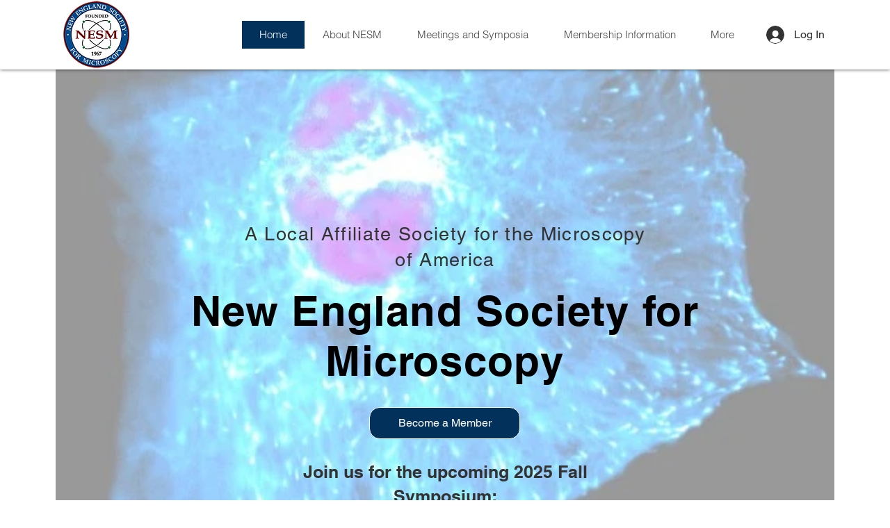

--- FILE ---
content_type: text/css; charset=utf-8
request_url: https://www.nesmicroscopy.org/_serverless/pro-gallery-css-v4-server/layoutCss?ver=2&id=comp-kdd0qx2j&items=3549_500_471&container=100_1120_770_720&options=layoutParams_cropRatio:100%25/100%25%7ClayoutParams_structure_galleryRatio_value:0%7ClayoutParams_repeatingGroupTypes:%7ClayoutParams_gallerySpacing:0%7CgroupTypes:1%7CnumberOfImagesPerRow:3%7CfixedColumns:1%7CcollageAmount:0.8%7CtextsVerticalPadding:0%7CtextsHorizontalPadding:0%7CcalculateTextBoxHeightMode:MANUAL%7CtargetItemSize:35%7CcubeRatio:100%25/100%25%7CexternalInfoHeight:0%7CexternalInfoWidth:0%7CisRTL:false%7CisVertical:false%7CminItemSize:120%7CgroupSize:1%7CchooseBestGroup:true%7CcubeImages:true%7CcubeType:fill%7CsmartCrop:false%7CcollageDensity:1%7CimageMargin:0%7ChasThumbnails:false%7CgalleryThumbnailsAlignment:bottom%7CgridStyle:0%7CtitlePlacement:SHOW_BELOW%7CarrowsSize:25%7CslideshowInfoSize:0%7CimageInfoType:NO_BACKGROUND%7CtextBoxHeight:0%7CscrollDirection:1%7CgalleryLayout:5%7CgallerySizeType:smart%7CgallerySize:35%7CcropOnlyFill:false%7CnumberOfImagesPerCol:1%7CgroupsPerStrip:0%7Cscatter:0%7CenableInfiniteScroll:true%7CthumbnailSpacings:5%7CarrowsPosition:0%7CthumbnailSize:120%7CcalculateTextBoxWidthMode:PERCENT%7CtextBoxWidthPercent:50%7CuseMaxDimensions:false%7CrotatingGroupTypes:%7CrotatingCropRatios:%7CgallerySizePx:0%7CplaceGroupsLtr:false
body_size: -92
content:
#pro-gallery-comp-kdd0qx2j .pro-gallery-parent-container{ width: 1120px !important; height: 770px !important; } #pro-gallery-comp-kdd0qx2j [data-hook="item-container"][data-idx="0"].gallery-item-container{opacity: 1 !important;display: block !important;transition: opacity .2s ease !important;top: 0px !important;left: 0px !important;right: auto !important;height: 770px !important;width: 1120px !important;} #pro-gallery-comp-kdd0qx2j [data-hook="item-container"][data-idx="0"] .gallery-item-common-info-outer{height: 100% !important;} #pro-gallery-comp-kdd0qx2j [data-hook="item-container"][data-idx="0"] .gallery-item-common-info{height: 100% !important;width: 100% !important;} #pro-gallery-comp-kdd0qx2j [data-hook="item-container"][data-idx="0"] .gallery-item-wrapper{width: 1120px !important;height: 770px !important;margin: 0 !important;} #pro-gallery-comp-kdd0qx2j [data-hook="item-container"][data-idx="0"] .gallery-item-content{width: 1120px !important;height: 770px !important;margin: 0px 0px !important;opacity: 1 !important;} #pro-gallery-comp-kdd0qx2j [data-hook="item-container"][data-idx="0"] .gallery-item-hover{width: 1120px !important;height: 770px !important;opacity: 1 !important;} #pro-gallery-comp-kdd0qx2j [data-hook="item-container"][data-idx="0"] .item-hover-flex-container{width: 1120px !important;height: 770px !important;margin: 0px 0px !important;opacity: 1 !important;} #pro-gallery-comp-kdd0qx2j [data-hook="item-container"][data-idx="0"] .gallery-item-wrapper img{width: 100% !important;height: 100% !important;opacity: 1 !important;} #pro-gallery-comp-kdd0qx2j .pro-gallery-prerender{height:770px !important;}#pro-gallery-comp-kdd0qx2j {height:770px !important; width:1120px !important;}#pro-gallery-comp-kdd0qx2j .pro-gallery-margin-container {height:770px !important;}#pro-gallery-comp-kdd0qx2j .one-row:not(.thumbnails-gallery) {height:770px !important; width:1120px !important;}#pro-gallery-comp-kdd0qx2j .one-row:not(.thumbnails-gallery) .gallery-horizontal-scroll {height:770px !important;}#pro-gallery-comp-kdd0qx2j .pro-gallery-parent-container:not(.gallery-slideshow) [data-hook=group-view] .item-link-wrapper::before {height:770px !important; width:1120px !important;}#pro-gallery-comp-kdd0qx2j .pro-gallery-parent-container {height:770px !important; width:1120px !important;}